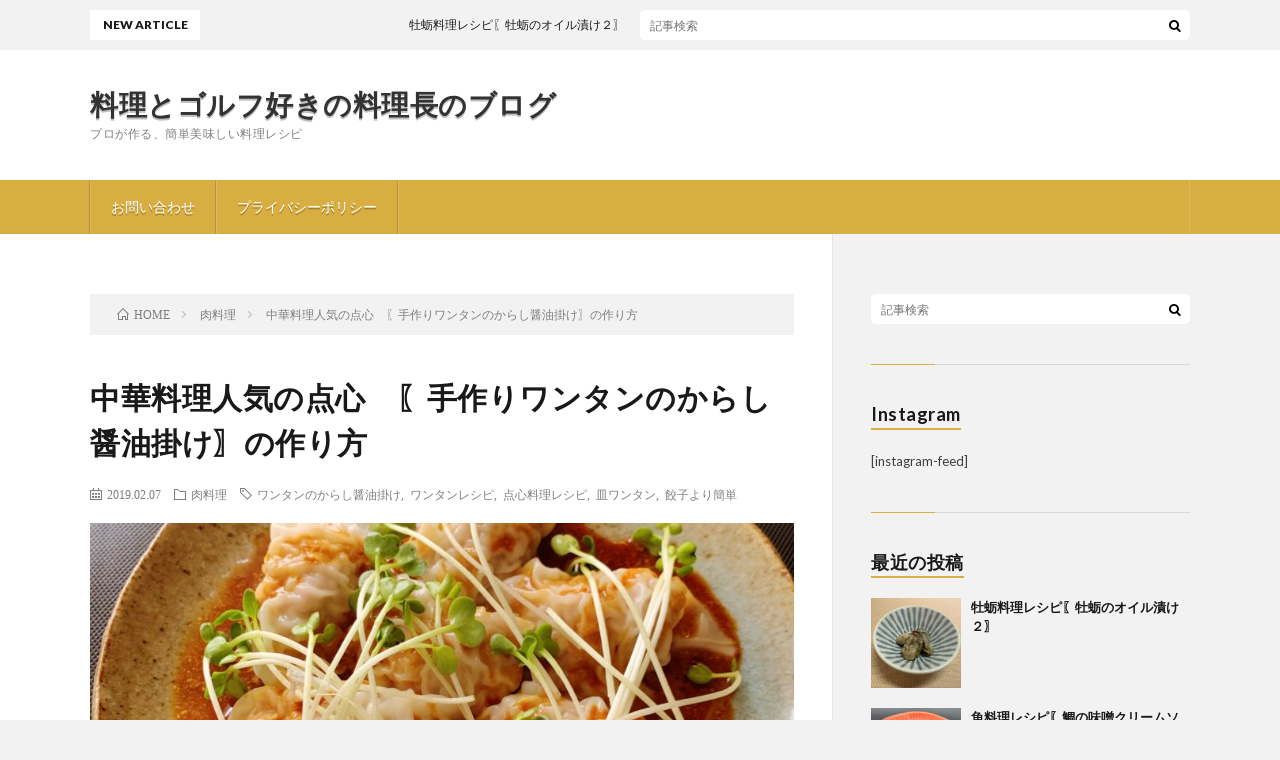

--- FILE ---
content_type: text/html; charset=UTF-8
request_url: https://wasyoku014.com/post-1251/
body_size: 10916
content:
<!DOCTYPE html>
<html lang="ja" prefix="og: http://ogp.me/ns#">
<head prefix="og: http://ogp.me/ns# fb: http://ogp.me/ns/fb# article: http://ogp.me/ns/article#">
<meta charset="UTF-8">
<title>人気の簡単中華惣菜　手作りワンタンのからし醤油掛けレシピ│料理とゴルフ好きの料理長のブログ</title>
<meta name='robots' content='max-image-preview:large' />
<link rel='stylesheet' id='wp-block-library-css' href='https://wasyoku014.com/wp-includes/css/dist/block-library/style.min.css?ver=6.5.7' type='text/css' media='all' />
<style id='classic-theme-styles-inline-css' type='text/css'>
/*! This file is auto-generated */
.wp-block-button__link{color:#fff;background-color:#32373c;border-radius:9999px;box-shadow:none;text-decoration:none;padding:calc(.667em + 2px) calc(1.333em + 2px);font-size:1.125em}.wp-block-file__button{background:#32373c;color:#fff;text-decoration:none}
</style>
<style id='global-styles-inline-css' type='text/css'>
body{--wp--preset--color--black: #000000;--wp--preset--color--cyan-bluish-gray: #abb8c3;--wp--preset--color--white: #ffffff;--wp--preset--color--pale-pink: #f78da7;--wp--preset--color--vivid-red: #cf2e2e;--wp--preset--color--luminous-vivid-orange: #ff6900;--wp--preset--color--luminous-vivid-amber: #fcb900;--wp--preset--color--light-green-cyan: #7bdcb5;--wp--preset--color--vivid-green-cyan: #00d084;--wp--preset--color--pale-cyan-blue: #8ed1fc;--wp--preset--color--vivid-cyan-blue: #0693e3;--wp--preset--color--vivid-purple: #9b51e0;--wp--preset--gradient--vivid-cyan-blue-to-vivid-purple: linear-gradient(135deg,rgba(6,147,227,1) 0%,rgb(155,81,224) 100%);--wp--preset--gradient--light-green-cyan-to-vivid-green-cyan: linear-gradient(135deg,rgb(122,220,180) 0%,rgb(0,208,130) 100%);--wp--preset--gradient--luminous-vivid-amber-to-luminous-vivid-orange: linear-gradient(135deg,rgba(252,185,0,1) 0%,rgba(255,105,0,1) 100%);--wp--preset--gradient--luminous-vivid-orange-to-vivid-red: linear-gradient(135deg,rgba(255,105,0,1) 0%,rgb(207,46,46) 100%);--wp--preset--gradient--very-light-gray-to-cyan-bluish-gray: linear-gradient(135deg,rgb(238,238,238) 0%,rgb(169,184,195) 100%);--wp--preset--gradient--cool-to-warm-spectrum: linear-gradient(135deg,rgb(74,234,220) 0%,rgb(151,120,209) 20%,rgb(207,42,186) 40%,rgb(238,44,130) 60%,rgb(251,105,98) 80%,rgb(254,248,76) 100%);--wp--preset--gradient--blush-light-purple: linear-gradient(135deg,rgb(255,206,236) 0%,rgb(152,150,240) 100%);--wp--preset--gradient--blush-bordeaux: linear-gradient(135deg,rgb(254,205,165) 0%,rgb(254,45,45) 50%,rgb(107,0,62) 100%);--wp--preset--gradient--luminous-dusk: linear-gradient(135deg,rgb(255,203,112) 0%,rgb(199,81,192) 50%,rgb(65,88,208) 100%);--wp--preset--gradient--pale-ocean: linear-gradient(135deg,rgb(255,245,203) 0%,rgb(182,227,212) 50%,rgb(51,167,181) 100%);--wp--preset--gradient--electric-grass: linear-gradient(135deg,rgb(202,248,128) 0%,rgb(113,206,126) 100%);--wp--preset--gradient--midnight: linear-gradient(135deg,rgb(2,3,129) 0%,rgb(40,116,252) 100%);--wp--preset--font-size--small: 13px;--wp--preset--font-size--medium: 20px;--wp--preset--font-size--large: 36px;--wp--preset--font-size--x-large: 42px;--wp--preset--spacing--20: 0.44rem;--wp--preset--spacing--30: 0.67rem;--wp--preset--spacing--40: 1rem;--wp--preset--spacing--50: 1.5rem;--wp--preset--spacing--60: 2.25rem;--wp--preset--spacing--70: 3.38rem;--wp--preset--spacing--80: 5.06rem;--wp--preset--shadow--natural: 6px 6px 9px rgba(0, 0, 0, 0.2);--wp--preset--shadow--deep: 12px 12px 50px rgba(0, 0, 0, 0.4);--wp--preset--shadow--sharp: 6px 6px 0px rgba(0, 0, 0, 0.2);--wp--preset--shadow--outlined: 6px 6px 0px -3px rgba(255, 255, 255, 1), 6px 6px rgba(0, 0, 0, 1);--wp--preset--shadow--crisp: 6px 6px 0px rgba(0, 0, 0, 1);}:where(.is-layout-flex){gap: 0.5em;}:where(.is-layout-grid){gap: 0.5em;}body .is-layout-flex{display: flex;}body .is-layout-flex{flex-wrap: wrap;align-items: center;}body .is-layout-flex > *{margin: 0;}body .is-layout-grid{display: grid;}body .is-layout-grid > *{margin: 0;}:where(.wp-block-columns.is-layout-flex){gap: 2em;}:where(.wp-block-columns.is-layout-grid){gap: 2em;}:where(.wp-block-post-template.is-layout-flex){gap: 1.25em;}:where(.wp-block-post-template.is-layout-grid){gap: 1.25em;}.has-black-color{color: var(--wp--preset--color--black) !important;}.has-cyan-bluish-gray-color{color: var(--wp--preset--color--cyan-bluish-gray) !important;}.has-white-color{color: var(--wp--preset--color--white) !important;}.has-pale-pink-color{color: var(--wp--preset--color--pale-pink) !important;}.has-vivid-red-color{color: var(--wp--preset--color--vivid-red) !important;}.has-luminous-vivid-orange-color{color: var(--wp--preset--color--luminous-vivid-orange) !important;}.has-luminous-vivid-amber-color{color: var(--wp--preset--color--luminous-vivid-amber) !important;}.has-light-green-cyan-color{color: var(--wp--preset--color--light-green-cyan) !important;}.has-vivid-green-cyan-color{color: var(--wp--preset--color--vivid-green-cyan) !important;}.has-pale-cyan-blue-color{color: var(--wp--preset--color--pale-cyan-blue) !important;}.has-vivid-cyan-blue-color{color: var(--wp--preset--color--vivid-cyan-blue) !important;}.has-vivid-purple-color{color: var(--wp--preset--color--vivid-purple) !important;}.has-black-background-color{background-color: var(--wp--preset--color--black) !important;}.has-cyan-bluish-gray-background-color{background-color: var(--wp--preset--color--cyan-bluish-gray) !important;}.has-white-background-color{background-color: var(--wp--preset--color--white) !important;}.has-pale-pink-background-color{background-color: var(--wp--preset--color--pale-pink) !important;}.has-vivid-red-background-color{background-color: var(--wp--preset--color--vivid-red) !important;}.has-luminous-vivid-orange-background-color{background-color: var(--wp--preset--color--luminous-vivid-orange) !important;}.has-luminous-vivid-amber-background-color{background-color: var(--wp--preset--color--luminous-vivid-amber) !important;}.has-light-green-cyan-background-color{background-color: var(--wp--preset--color--light-green-cyan) !important;}.has-vivid-green-cyan-background-color{background-color: var(--wp--preset--color--vivid-green-cyan) !important;}.has-pale-cyan-blue-background-color{background-color: var(--wp--preset--color--pale-cyan-blue) !important;}.has-vivid-cyan-blue-background-color{background-color: var(--wp--preset--color--vivid-cyan-blue) !important;}.has-vivid-purple-background-color{background-color: var(--wp--preset--color--vivid-purple) !important;}.has-black-border-color{border-color: var(--wp--preset--color--black) !important;}.has-cyan-bluish-gray-border-color{border-color: var(--wp--preset--color--cyan-bluish-gray) !important;}.has-white-border-color{border-color: var(--wp--preset--color--white) !important;}.has-pale-pink-border-color{border-color: var(--wp--preset--color--pale-pink) !important;}.has-vivid-red-border-color{border-color: var(--wp--preset--color--vivid-red) !important;}.has-luminous-vivid-orange-border-color{border-color: var(--wp--preset--color--luminous-vivid-orange) !important;}.has-luminous-vivid-amber-border-color{border-color: var(--wp--preset--color--luminous-vivid-amber) !important;}.has-light-green-cyan-border-color{border-color: var(--wp--preset--color--light-green-cyan) !important;}.has-vivid-green-cyan-border-color{border-color: var(--wp--preset--color--vivid-green-cyan) !important;}.has-pale-cyan-blue-border-color{border-color: var(--wp--preset--color--pale-cyan-blue) !important;}.has-vivid-cyan-blue-border-color{border-color: var(--wp--preset--color--vivid-cyan-blue) !important;}.has-vivid-purple-border-color{border-color: var(--wp--preset--color--vivid-purple) !important;}.has-vivid-cyan-blue-to-vivid-purple-gradient-background{background: var(--wp--preset--gradient--vivid-cyan-blue-to-vivid-purple) !important;}.has-light-green-cyan-to-vivid-green-cyan-gradient-background{background: var(--wp--preset--gradient--light-green-cyan-to-vivid-green-cyan) !important;}.has-luminous-vivid-amber-to-luminous-vivid-orange-gradient-background{background: var(--wp--preset--gradient--luminous-vivid-amber-to-luminous-vivid-orange) !important;}.has-luminous-vivid-orange-to-vivid-red-gradient-background{background: var(--wp--preset--gradient--luminous-vivid-orange-to-vivid-red) !important;}.has-very-light-gray-to-cyan-bluish-gray-gradient-background{background: var(--wp--preset--gradient--very-light-gray-to-cyan-bluish-gray) !important;}.has-cool-to-warm-spectrum-gradient-background{background: var(--wp--preset--gradient--cool-to-warm-spectrum) !important;}.has-blush-light-purple-gradient-background{background: var(--wp--preset--gradient--blush-light-purple) !important;}.has-blush-bordeaux-gradient-background{background: var(--wp--preset--gradient--blush-bordeaux) !important;}.has-luminous-dusk-gradient-background{background: var(--wp--preset--gradient--luminous-dusk) !important;}.has-pale-ocean-gradient-background{background: var(--wp--preset--gradient--pale-ocean) !important;}.has-electric-grass-gradient-background{background: var(--wp--preset--gradient--electric-grass) !important;}.has-midnight-gradient-background{background: var(--wp--preset--gradient--midnight) !important;}.has-small-font-size{font-size: var(--wp--preset--font-size--small) !important;}.has-medium-font-size{font-size: var(--wp--preset--font-size--medium) !important;}.has-large-font-size{font-size: var(--wp--preset--font-size--large) !important;}.has-x-large-font-size{font-size: var(--wp--preset--font-size--x-large) !important;}
.wp-block-navigation a:where(:not(.wp-element-button)){color: inherit;}
:where(.wp-block-post-template.is-layout-flex){gap: 1.25em;}:where(.wp-block-post-template.is-layout-grid){gap: 1.25em;}
:where(.wp-block-columns.is-layout-flex){gap: 2em;}:where(.wp-block-columns.is-layout-grid){gap: 2em;}
.wp-block-pullquote{font-size: 1.5em;line-height: 1.6;}
</style>
<link rel="https://api.w.org/" href="https://wasyoku014.com/wp-json/" /><link rel="alternate" type="application/json" href="https://wasyoku014.com/wp-json/wp/v2/posts/1251" /><link rel="canonical" href="https://wasyoku014.com/post-1251/" />
<link rel="alternate" type="application/json+oembed" href="https://wasyoku014.com/wp-json/oembed/1.0/embed?url=https%3A%2F%2Fwasyoku014.com%2Fpost-1251%2F" />
<link rel="alternate" type="text/xml+oembed" href="https://wasyoku014.com/wp-json/oembed/1.0/embed?url=https%3A%2F%2Fwasyoku014.com%2Fpost-1251%2F&#038;format=xml" />
<link rel="stylesheet" href="https://wasyoku014.com/wp-content/themes/lionblog/style.css">
<link rel="stylesheet" href="https://wasyoku014.com/wp-content/themes/lionblog/css/content.css">
<link rel="stylesheet" href="https://wasyoku014.com/wp-content/themes/lionblog-child/style.css">
<link rel="stylesheet" href="https://wasyoku014.com/wp-content/themes/lionblog/css/icon.css">
<link rel="stylesheet" href="https://fonts.googleapis.com/css?family=Lato:400,700,900">
<meta http-equiv="X-UA-Compatible" content="IE=edge">
<meta name="viewport" content="width=device-width, initial-scale=1, shrink-to-fit=no">
<link rel="dns-prefetch" href="//www.google.com">
<link rel="dns-prefetch" href="//www.google-analytics.com">
<link rel="dns-prefetch" href="//fonts.googleapis.com">
<link rel="dns-prefetch" href="//fonts.gstatic.com">
<link rel="dns-prefetch" href="//pagead2.googlesyndication.com">
<link rel="dns-prefetch" href="//googleads.g.doubleclick.net">
<link rel="dns-prefetch" href="//www.gstatic.com">
<style>
/*User Custom Color SP*/
.t-color .globalNavi__switch{background-color:#d8ae43;}

/*User Custom Color SP/PC*/
.t-color .dateList__item a:hover,
.t-color .footerNavi__list li a:hover,
.t-color .copyright__link:hover,
.t-color .heading.heading-first:first-letter,
.t-color .heading a:hover,
.t-color .btn__link,
.t-color .widget .tag-cloud-link,
.t-color .comment-respond .submit,
.t-color .comments__list .comment-reply-link,
.t-color .widget a:hover,
.t-color .widget ul li .rsswidget,
.t-color .content a,
.t-color .related__title,
.t-color .ctaPost__btn:hover,
.t-color .prevNext__title{color:#d8ae43;}
.t-color .globalNavi__list,
.t-color .eyecatch__cat a,
.t-color .pagetop,
.t-color .archiveTitle::before,
.t-color .heading.heading-secondary::before,
.t-color .btn__link:hover,
.t-color .widget .tag-cloud-link:hover,
.t-color .comment-respond .submit:hover,
.t-color .comments__list .comment-reply-link:hover,
.t-color .widget::before,
.t-color .widget .calendar_wrap tbody a:hover,
.t-color .comments__list .comment-meta,
.t-color .ctaPost__btn,
.t-color .prevNext__pop{background-color:#d8ae43;}
.t-color .archiveList,
.t-color .heading.heading-widget,
.t-color .btn__link,
.t-color .widget .tag-cloud-link,
.t-color .comment-respond .submit,
.t-color .comments__list .comment-reply-link,
.t-color .content a:hover,
.t-color .ctaPost__btn,
.t-color.t-light .l-hMain::before{border-color:#d8ae43;}
.content h2{color:#d12b2b;}
.content h2:first-letter{
	font-size:3.2rem;
	padding-bottom:5px;
	border-bottom:3px solid;
	color:#dd3333;
}
.content h3{
	padding:20px;
	color:#191919;
	border: 1px solid #E5E5E5;
	border-left: 5px solid #63acb7;
}
</style>
<meta name="description" content="人気の中華惣菜　自家製ワンタンを作り、からし醤油を掛けた料理レシピのご紹介です。簡単でしかも美味しいので、ぜひお試し下さい。お酒のお供に、ご飯の副菜にいかがですか！">
<meta property="og:site_name" content="料理とゴルフ好きの料理長のブログ" />
<meta property="og:type" content="article" />
<meta property="og:title" content="中華料理人気の点心　〖手作りワンタンのからし醤油掛け〗の作り方" />
<meta property="og:description" content="人気の中華惣菜　自家製ワンタンを作り、からし醤油を掛けた料理レシピのご紹介です。簡単でしかも美味しいので、ぜひお試し下さい。お酒のお供に、ご飯の副菜にいかがですか！" />
<meta property="og:url" content="https://wasyoku014.com/post-1251/" />
<meta property="og:image" content="https://wasyoku014.com/wp-content/uploads/2019/02/074-890x500.jpg" />
<meta name="twitter:card" content="summary" />


<script async src="//pagead2.googlesyndication.com/pagead/js/adsbygoogle.js"></script>
<script>
  (adsbygoogle = window.adsbygoogle || []).push({
    google_ad_client: "ca-pub-9393818613542655",
    enable_page_level_ads: true
  });
</script>
</head>
<body class="t-light t-color">

    
  <!--l-header-->
  <header class="l-header">
    
    <!--l-hMain-->
    <div class="l-hMain">
      <div class="container">
      
        <div class="siteTitle siteTitle-noneAd">
	              <p class="siteTitle__big u-txtShdw"><a class="siteTitle__link" href="https://wasyoku014.com">料理とゴルフ好きの料理長のブログ</a></p>          <p class="siteTitle__small">プロが作る、簡単美味しい料理レシピ</p>	            </div>
      

	          
      
        <nav class="globalNavi">
        <input class="globalNavi__toggle" id="globalNavi__toggle" type="checkbox" value="none">
        <label class="globalNavi__switch" for="globalNavi__toggle"></label>
	    	      <ul class="globalNavi__list u-txtShdw">
		    <li class="page_item page-item-31"><a href="https://wasyoku014.com/page-31/">お問い合わせ</a></li>
<li class="page_item page-item-346"><a href="https://wasyoku014.com/page-346/">プライバシーポリシー</a></li>

          </ul>
	            </nav>
       
      </div>
    </div>
    <!-- /l-hMain -->
    
    
    <!-- l-hExtra -->
		    <div class="l-hExtra">
      <div class="container">
        
        <div class="marquee">
          <div class="marquee__title">NEW ARTICLE</div>
          <div class="marquee__item">
		  		              <a class="marquee__link" href="https://wasyoku014.com/post-12239/">牡蛎料理レシピ〖牡蛎のオイル漬け２〗</a>
		  		            </div>
        </div>

        <div class="socialSearch">
                        <div class="searchBox">
        <form class="searchBox__form" method="get" target="_top" action="https://wasyoku014.com/" >
          <input class="searchBox__input" type="text" maxlength="50" name="s" placeholder="記事検索"><button class="searchBox__submit icon-search" type="submit" value="search"> </button>
        </form>
      </div>                
	                    </div>
     
      </div>
    </div>
        <!-- /l-hExtra -->
    
  </header>
  <!--/l-header-->
  
   
  <!-- l-wrapper -->
  <div class="l-wrapper">
	
    <!-- l-main -->
    <main class="l-main">
	
	  <div class="breadcrumb" ><div class="container" ><ul class="breadcrumb__list"><li class="breadcrumb__item" itemscope itemtype="http://data-vocabulary.org/Breadcrumb"><a href="https://wasyoku014.com/" itemprop="url"><span class="icon-home" itemprop="title">HOME</span></a></li><li class="breadcrumb__item" itemscope itemtype="http://data-vocabulary.org/Breadcrumb"><a href="https://wasyoku014.com/category/meat/" itemprop="url"><span itemprop="title">肉料理</span></a></li><li class="breadcrumb__item">中華料理人気の点心　〖手作りワンタンのからし醤油掛け〗の作り方</li></ul></div></div>      
      <article>
      <!-- heading-dateList -->
      <h1 class="heading heading-primary">中華料理人気の点心　〖手作りワンタンのからし醤油掛け〗の作り方</h1>
      
      <ul class="dateList dateList-single">
        <li class="dateList__item icon-calendar">2019.02.07</li>        <li class="dateList__item icon-folder"><a href="https://wasyoku014.com/category/meat/" rel="category tag">肉料理</a></li>
        <li class="dateList__item icon-tag"><a href="https://wasyoku014.com/tag/%e3%83%af%e3%83%b3%e3%82%bf%e3%83%b3%e3%81%ae%e3%81%8b%e3%82%89%e3%81%97%e9%86%a4%e6%b2%b9%e6%8e%9b%e3%81%91/" rel="tag">ワンタンのからし醤油掛け</a>, <a href="https://wasyoku014.com/tag/%e3%83%af%e3%83%b3%e3%82%bf%e3%83%b3%e3%83%ac%e3%82%b7%e3%83%94/" rel="tag">ワンタンレシピ</a>, <a href="https://wasyoku014.com/tag/%e7%82%b9%e5%bf%83%e6%96%99%e7%90%86%e3%83%ac%e3%82%b7%e3%83%94/" rel="tag">点心料理レシピ</a>, <a href="https://wasyoku014.com/tag/%e7%9a%bf%e3%83%af%e3%83%b3%e3%82%bf%e3%83%b3/" rel="tag">皿ワンタン</a>, <a href="https://wasyoku014.com/tag/%e9%a4%83%e5%ad%90%e3%82%88%e3%82%8a%e7%b0%a1%e5%8d%98/" rel="tag">餃子より簡単</a></li>      </ul>
      <!-- /heading-dateList -->


      
	        <!-- アイキャッチ -->
      <div class="eyecatch eyecatch-single">

        		  <img src="https://wasyoku014.com/wp-content/uploads/2019/02/074-890x500.jpg" alt="中華料理人気の点心　〖手作りワンタンのからし醤油掛け〗の作り方" width="890" height="500" >
		  		        
      </div>
      <!-- /アイキャッチ -->
	        
	  

      
      
	        <!-- 記事上シェアボタン -->
        	  <!-- /記事上シェアボタン -->
	  
	        
            
      
	        <section class="content">
	    
		<div class="outline">
		  <span class="outline__title">目次</span>
		  <input class="outline__toggle" id="outline__toggle" type="checkbox" checked>
		  <label class="outline__switch" for="outline__toggle"></label>
		  <ul class="outline__list outline__list-2"><li class="outline__item"><a class="outline__link" href="#outline__1"><span class="outline__number">1.</span> ワンタンのからし醤油掛けの作り方をご紹介します。</a><ul class="outline__list outline__list-3"><li class="outline__item"><a class="outline__link" href="#outline__1_1"><span class="outline__number">1.1.</span> 【材料】</a></li><li class="outline__item"><a class="outline__link" href="#outline__1_2"><span class="outline__number">1.2.</span> 【作り方】</a></li></ul></li></ul>
		</div><h2 id="outline__1">ワンタンのからし醤油掛けの作り方をご紹介します。</h2>
<p>中華のお惣菜には人気NO1の麻婆豆腐はじめ、蟹玉や回鍋肉など美味しいものがあります。<br />
ここではワンタンを使った料理をご紹介します。</p>
<p>ワンタンの皮で、味付けしたひき肉をたっぷり包み、<br />
からし醤油で味付けし、ごま油で風味付けしました。</p>
<p>ワンタンスープにしても、ワンタン麺でも幅広く使えるので、冷凍保管しとけば、便利ですよ～(^^)/<br />
お酒のお供に、また副菜にぜひお試し下さい(^_-)-☆</p>
<p>美味しく作る<span style="color: #ff0000;">point</span>は、豚ひき肉は脂の多い物を選ぶ事です。<br />
また、柔らかめのワンタンがお好みの方はお酒と片栗粉の分量を増やして下さい、</p>
<h3 id="outline__1_1">【材料】</h3>
<ul>
<li>ワンタンの皮　７枚</li>
<li><span style="color: #ff0000;"><span style="color: #000000;">豚ひき肉　７０ｇ　<span style="color: #ff0000;">※</span></span>なるべく脂が多いもの　　　</span></li>
<li>長ねぎ　１２ｇ<span style="color: #ff0000;">　※みじん切り</span></li>
<li>生姜　１０ｇ　<span style="color: #ff0000;">※おろし生姜</span></li>
<li>酒　１２ｇ</li>
<li>ブラックペッパー　0.2g</li>
<li>片栗粉　２ｇ</li>
<li>濃口醤油　１５ｇ</li>
<li>和からし　５ｇ</li>
<li>ごま油　５ｇ</li>
<li>貝割れ　１０ｇ</li>
</ul>
<p><span style="font-size: 14pt;"><strong><span style="color: #ff0000;">↓↓↓3種食べ比べワンタンセット　150個入り↓↓↓</span></strong></span></p>
<table border="0" cellspacing="0" cellpadding="0">
<tbody>
<tr>
<td>
<div style="border: 1px solid #95a5a6; border-radius: .75rem; background-color: #ffffff; margin: 0px; padding: 5px; text-align: center; overflow: hidden;">
<table>
<tbody>
<tr>
<td style="width: 128px;"><a style="word-wrap: break-word;" href="https://hb.afl.rakuten.co.jp/ichiba/1f3c4516.6239d7bc.1f3c4517.477bffcc/?pc=https%3A%2F%2Fitem.rakuten.co.jp%2Fsupesyaru%2Fd10236-d10109-d10235%2F&amp;link_type=picttext&amp;ut=[base64]%3D%3D" target="_blank" rel="nofollow sponsored noopener"><img decoding="async" style="margin: 2px;" title="" src="https://hbb.afl.rakuten.co.jp/hgb/1f3c4516.6239d7bc.1f3c4517.477bffcc/?me_id=1285208&amp;item_id=10006543&amp;pc=https%3A%2F%2Fthumbnail.image.rakuten.co.jp%2F%400_mall%2Fsupesyaru%2Fcabinet%2F03205179%2F03804154%2Fimgrc0070789311.jpg%3F_ex%3D128x128&amp;s=128x128&amp;t=picttext" alt="" border="0" /></a></td>
<td style="vertical-align: top;">
<p style="font-size: 12px; line-height: 1.4em; text-align: left; margin: 0px; padding: 2px 6px; word-wrap: break-word;"><a style="word-wrap: break-word;" href="https://hb.afl.rakuten.co.jp/ichiba/1f3c4516.6239d7bc.1f3c4517.477bffcc/?pc=https%3A%2F%2Fitem.rakuten.co.jp%2Fsupesyaru%2Fd10236-d10109-d10235%2F&amp;link_type=picttext&amp;ut=[base64]%3D%3D" target="_blank" rel="nofollow sponsored noopener">大雲呑3味セット エビワンタンと豚肉ワンタンとなずなワンタン 約50個入×3袋 中華点心 備蓄食 冷凍食品 合計3kg 皮がプリプリで具もしっかり入てる</a></p>
</td>
</tr>
</tbody>
</table>
</div>
</td>
</tr>
</tbody>
</table>
<h3 id="outline__1_2">【作り方】</h3>
<ol>
<li>豚ひき肉、長ねぎ、おろし生姜、酒、ブラックペッパーをボールに入れ<span style="color: #ff0000;">粘りがでるまで</span>揉み、片栗粉を加え更に混ぜます。<span style="color: #ff0000;"><br />
<img fetchpriority="high" decoding="async" class="alignnone size-medium wp-image-1241" src="https://wasyoku014.com/wp-content/uploads/2019/02/059-300x300.jpg" alt="" width="300" height="300" /></span></li>
<li>和からしを醤油、ごま油でよく溶きます。</li>
<li>ワンタンの皮に１のあんをのせ、綺麗に包みます。　<span style="color: #ff0000;">※ワンタンの皮の端っこに水を塗るとピッタリくっつきますよ</span><br />
<img decoding="async" class="alignnone size-medium wp-image-1242" src="https://wasyoku014.com/wp-content/uploads/2019/02/060-300x300.jpg" alt="" width="300" height="300" /><img decoding="async" class="alignnone size-medium wp-image-1243" src="https://wasyoku014.com/wp-content/uploads/2019/02/061-300x300.jpg" alt="" width="300" height="300" /></li>
<li>お湯を沸かし、３のワンタンを約３分ボイルし肉に火を通します。</li>
<li>４のワンタンをザルに上げ、お湯を切りお皿に盛ります。<br />
<img loading="lazy" decoding="async" class="alignnone size-medium wp-image-1245" src="https://wasyoku014.com/wp-content/uploads/2019/02/065-300x300.jpg" alt="" width="300" height="300" /></li>
<li>２のからし醤油を全体に掛けます。<br />
<img loading="lazy" decoding="async" class="alignnone size-medium wp-image-1246" src="https://wasyoku014.com/wp-content/uploads/2019/02/067-300x300.jpg" alt="" width="300" height="300" /></li>
<li>全体に貝割れを散らし、出来上がりです。</li>
</ol>
<p><span style="color: #ff0000;">お酒のあてに最高ですよ♬</span></p>
      </section>
	  
      
	        <!-- 記事下シェアボタン -->
        	  <!-- /記事下シェアボタン -->
	        
      
      

	        <!-- 前次記事エリア -->
	  <ul class="prevNext">
        	      <li class="prevNext__item prevNext__item-prev">
            <div class="prevNext__pop">前の記事</div>
	        <a class="prevNext__imgLink" href="https://wasyoku014.com/post-1248/" title="炊き込みご飯　〖ひじきと枝豆のご飯〗のレシピ">
					      <img src="https://wasyoku014.com/wp-content/uploads/2019/02/024-150x150.jpg" alt="炊き込みご飯　〖ひじきと枝豆のご飯〗のレシピ" width="150" height="150" >
			  		    	        </a>
	        <h3 class="prevNext__title">
	          <a href="https://wasyoku014.com/post-1248/">炊き込みご飯　〖ひじきと枝豆のご飯〗のレシピ</a>
              <span class="icon-calendar">2019.02.04</span>	        </h3>
	      </li>
                	      <li class="prevNext__item prevNext__item-next">
            <div class="prevNext__pop">次の記事</div>
	        <a class="prevNext__imgLink" href="https://wasyoku014.com/post-1256/" title="コリコリ食感のヤゲン軟骨　【鶏軟骨のにんにく炒め】の作り方">
					      <img src="https://wasyoku014.com/wp-content/uploads/2019/02/IMG_7224-150x150.jpg" alt="コリコリ食感のヤゲン軟骨　【鶏軟骨のにんにく炒め】の作り方" width="150" height="150" >
			  		    	        </a>
	        <h3 class="prevNext__title">
	          <a href="https://wasyoku014.com/post-1256/">コリコリ食感のヤゲン軟骨　【鶏軟骨のにんにく炒め】の作り方</a>
	          <span class="icon-calendar">2019.02.10</span>	        </h3>
	      </li>
        	  </ul>
      <!-- /前次記事エリア -->
	        
      
	        
            
      

      	        

	  
	  	  


	  
	  	  


	  
	        <!-- コメント -->
                    <aside class="comments">
        		
				
			<div id="respond" class="comment-respond">
		<h2 class="heading heading-secondary">コメントを書く <small><a rel="nofollow" id="cancel-comment-reply-link" href="/post-1251/#respond" style="display:none;">コメントをキャンセル</a></small></h2><form action="https://wasyoku014.com/wp-comments-post.php" method="post" id="commentform" class="comment-form"><p class="comment-notes"><span id="email-notes">メールアドレスが公開されることはありません。</span> <span class="required-field-message"><span class="required">※</span> が付いている欄は必須項目です</span></p><p class="comment-form-comment"><label for="comment">コメント</label><textarea id="comment" name="comment" cols="45" rows="8" maxlength="65525" required="required"></textarea></p><p class="comment-form-author"><label for="author">名前 <span class="required">※</span></label> <input id="author" name="author" type="text" value="" size="30" maxlength="245" autocomplete="name" required="required" /></p>
<p class="comment-form-email"><label for="email">メール <span class="required">※</span></label> <input id="email" name="email" type="text" value="" size="30" maxlength="100" aria-describedby="email-notes" autocomplete="email" required="required" /></p>
<p class="comment-form-url"><label for="url">サイト</label> <input id="url" name="url" type="text" value="" size="30" maxlength="200" autocomplete="url" /></p>
<p class="form-submit"><input name="submit" type="submit" id="submit" class="submit" value="コメントを送信" /> <input type='hidden' name='comment_post_ID' value='1251' id='comment_post_ID' />
<input type='hidden' name='comment_parent' id='comment_parent' value='0' />
</p></form>	</div><!-- #respond -->
	      </aside>
            <!-- /コメント -->
	  	  

	  
	        <!-- PVカウンター -->
        	  <!-- /PVカウンター -->
	        </article>
      
      
    </main>
    <!-- /l-main -->

    
	    <!-- l-sidebar -->
          <div class="l-sidebar">
	  
	          <aside class="widget">      <div class="searchBox">
        <form class="searchBox__form" method="get" target="_top" action="https://wasyoku014.com/" >
          <input class="searchBox__input" type="text" maxlength="50" name="s" placeholder="記事検索"><button class="searchBox__submit icon-search" type="submit" value="search"> </button>
        </form>
      </div></aside><aside class="widget_text widget"><h2 class="heading heading-widget">Instagram</h2><div class="textwidget custom-html-widget">[instagram-feed]</div></aside><aside class="widget"><h2 class="heading heading-widget">最近の投稿</h2>            <ol class="imgListWidget">
                              
              <li class="imgListWidget__item">
                                  <a class="imgListWidget__borderBox" href="https://wasyoku014.com/post-12239/" title="牡蛎料理レシピ〖牡蛎のオイル漬け２〗"><span>
                                      <img width="150" height="150" src="https://wasyoku014.com/wp-content/uploads/2025/12/IMG_9478-150x150.jpg" class="attachment-thumbnail size-thumbnail wp-post-image" alt="" decoding="async" loading="lazy" />                                    </span></a>
                                <h3 class="imgListWidget__title">
                  <a href="https://wasyoku014.com/post-12239/">牡蛎料理レシピ〖牡蛎のオイル漬け２〗</a>
                                  </h3>
              </li>
                              
              <li class="imgListWidget__item">
                                  <a class="imgListWidget__borderBox" href="https://wasyoku014.com/__trashed-2__trashed/" title="魚料理レシピ〖鯛の味噌クリームソース〗"><span>
                                      <img width="150" height="150" src="https://wasyoku014.com/wp-content/uploads/2025/10/IMG_9349-150x150.jpg" class="attachment-thumbnail size-thumbnail wp-post-image" alt="" decoding="async" loading="lazy" />                                    </span></a>
                                <h3 class="imgListWidget__title">
                  <a href="https://wasyoku014.com/__trashed-2__trashed/">魚料理レシピ〖鯛の味噌クリームソース〗</a>
                                  </h3>
              </li>
                              
              <li class="imgListWidget__item">
                                  <a class="imgListWidget__borderBox" href="https://wasyoku014.com/post-12197/" title="野菜料理レシピ〖極太アスパラのマヨ玉炒め〗"><span>
                                      <img width="150" height="150" src="https://wasyoku014.com/wp-content/uploads/2025/11/IMG_9123-コピー-2-150x150.jpg" class="attachment-thumbnail size-thumbnail wp-post-image" alt="" decoding="async" loading="lazy" />                                    </span></a>
                                <h3 class="imgListWidget__title">
                  <a href="https://wasyoku014.com/post-12197/">野菜料理レシピ〖極太アスパラのマヨ玉炒め〗</a>
                                  </h3>
              </li>
                              
              <li class="imgListWidget__item">
                                  <a class="imgListWidget__borderBox" href="https://wasyoku014.com/__trashed-3__trashed/" title="中華料理レシピ〖円盤ニラぎょうざ〗"><span>
                                      <img width="150" height="150" src="https://wasyoku014.com/wp-content/uploads/2025/07/IMG_8204-150x150.jpg" class="attachment-thumbnail size-thumbnail wp-post-image" alt="" decoding="async" loading="lazy" />                                    </span></a>
                                <h3 class="imgListWidget__title">
                  <a href="https://wasyoku014.com/__trashed-3__trashed/">中華料理レシピ〖円盤ニラぎょうざ〗</a>
                                  </h3>
              </li>
                              
              <li class="imgListWidget__item">
                                  <a class="imgListWidget__borderBox" href="https://wasyoku014.com/post-12138/" title="鶏肉料理レシピ〖せせりのスタミナ炒め〗"><span>
                                      <img width="150" height="150" src="https://wasyoku014.com/wp-content/uploads/2025/08/IMG_8753-150x150.jpg" class="attachment-thumbnail size-thumbnail wp-post-image" alt="" decoding="async" loading="lazy" />                                    </span></a>
                                <h3 class="imgListWidget__title">
                  <a href="https://wasyoku014.com/post-12138/">鶏肉料理レシピ〖せせりのスタミナ炒め〗</a>
                                  </h3>
              </li>
                          </ol>
            </aside><aside class="widget"><h2 class="heading heading-widget">カテゴリー</h2>
			<ul>
					<li class="cat-item cat-item-2231"><a href="https://wasyoku014.com/category/%e3%81%8a%e3%81%8b%e3%81%9a%e3%83%ac%e3%82%b7%e3%83%94/">おかずレシピ</a>
</li>
	<li class="cat-item cat-item-2290"><a href="https://wasyoku014.com/category/%e3%81%8d%e3%81%ae%e3%81%93%e6%96%99%e7%90%86/">きのこ料理</a>
</li>
	<li class="cat-item cat-item-2372"><a href="https://wasyoku014.com/category/%e3%81%8f%e3%81%98%e3%82%89%e6%96%99%e7%90%86/">くじら料理</a>
</li>
	<li class="cat-item cat-item-2379"><a href="https://wasyoku014.com/category/%e3%81%94%e3%81%bc%e3%81%86%e6%96%99%e7%90%86/">ごぼう料理</a>
</li>
	<li class="cat-item cat-item-2393"><a href="https://wasyoku014.com/category/%e3%81%b2%e3%81%8d%e8%82%89%e6%96%99%e7%90%86/">ひき肉料理</a>
</li>
	<li class="cat-item cat-item-2495"><a href="https://wasyoku014.com/category/%e3%81%be%e3%81%90%e3%82%8d%e6%96%99%e7%90%86/">まぐろ料理</a>
</li>
	<li class="cat-item cat-item-2309"><a href="https://wasyoku014.com/category/%e3%82%a2%e3%82%b9%e3%83%91%e3%83%a9%e6%96%99%e7%90%86/">アスパラ料理</a>
</li>
	<li class="cat-item cat-item-2352"><a href="https://wasyoku014.com/category/%e3%82%ad%e3%83%a3%e3%83%99%e3%83%84%e6%96%99%e7%90%86/">キャベツ料理</a>
</li>
	<li class="cat-item cat-item-2376"><a href="https://wasyoku014.com/category/%e3%82%b0%e3%83%a9%e3%82%bf%e3%83%b3%e3%83%ac%e3%82%b7%e3%83%94/">グラタンレシピ</a>
</li>
	<li class="cat-item cat-item-32"><a href="https://wasyoku014.com/category/golf/">ゴルフ場情報</a>
</li>
	<li class="cat-item cat-item-2534"><a href="https://wasyoku014.com/category/%e3%82%b5%e3%83%a9%e3%83%80%e3%83%ac%e3%82%b7%e3%83%94/">サラダレシピ</a>
</li>
	<li class="cat-item cat-item-2341"><a href="https://wasyoku014.com/category/%e3%82%b5%e3%83%bc%e3%83%a2%e3%83%b3%e6%96%99%e7%90%86/">サーモン料理</a>
</li>
	<li class="cat-item cat-item-2108"><a href="https://wasyoku014.com/category/%e3%82%b9%e3%82%a3%e3%83%bc%e3%83%84%e3%83%ac%e3%82%b7%e3%83%94/">スィーツレシピ</a>
</li>
	<li class="cat-item cat-item-2305"><a href="https://wasyoku014.com/category/%e3%82%b9%e3%83%91%e3%82%b2%e3%83%83%e3%83%86%e3%82%a3%e3%83%ac%e3%82%b7%e3%83%94/">スパゲッティレシピ</a>
</li>
	<li class="cat-item cat-item-2491"><a href="https://wasyoku014.com/category/%e3%82%b9%e3%83%9a%e3%82%a4%e3%83%b3%e6%96%99%e7%90%86/">スペイン料理</a>
</li>
	<li class="cat-item cat-item-1512"><a href="https://wasyoku014.com/category/%e3%82%bd%e3%83%bc%e3%82%b9%e3%83%ac%e3%82%b7%e3%83%94/">ソースレシピ</a>
</li>
	<li class="cat-item cat-item-2359"><a href="https://wasyoku014.com/category/%e3%83%81%e3%83%b3%e3%82%b2%e3%83%b3%e8%8f%9c%e6%96%99%e7%90%86/">チンゲン菜料理</a>
</li>
	<li class="cat-item cat-item-2492"><a href="https://wasyoku014.com/category/%e3%83%81%e3%83%bc%e3%82%ba%e6%96%99%e7%90%86/">チーズ料理</a>
</li>
	<li class="cat-item cat-item-1196"><a href="https://wasyoku014.com/category/%e3%83%87%e3%82%b6%e3%83%bc%e3%83%88/">デザート</a>
</li>
	<li class="cat-item cat-item-1215"><a href="https://wasyoku014.com/category/%e3%83%89%e3%83%aa%e3%83%b3%e3%82%af%e3%83%ac%e3%82%b7%e3%83%94/">ドリンクレシピ</a>
</li>
	<li class="cat-item cat-item-2382"><a href="https://wasyoku014.com/category/%e3%83%91%e3%83%b3%e6%96%99%e7%90%86/">パン料理</a>
</li>
	<li class="cat-item cat-item-2389"><a href="https://wasyoku014.com/category/%e3%83%a4%e3%83%bc%e3%82%b3%e3%83%b3%e6%96%99%e7%90%86/">ヤーコン料理</a>
</li>
	<li class="cat-item cat-item-2436"><a href="https://wasyoku014.com/category/%e3%83%a9%e3%83%a0%e6%96%99%e7%90%86/">ラム料理</a>
</li>
	<li class="cat-item cat-item-1038"><a href="https://wasyoku014.com/category/%e5%91%b3%e5%99%8c%e6%96%99%e7%90%86/">味噌料理</a>
</li>
	<li class="cat-item cat-item-2302"><a href="https://wasyoku014.com/category/%e6%98%a5%e9%87%8e%e8%8f%9c%e6%96%99%e7%90%86%e3%83%ac%e3%82%b7%e3%83%94/">春野菜料理レシピ</a>
</li>
	<li class="cat-item cat-item-1"><a href="https://wasyoku014.com/category/%e6%9c%aa%e5%88%86%e9%a1%9e/">未分類</a>
</li>
	<li class="cat-item cat-item-2297"><a href="https://wasyoku014.com/category/%e6%9e%9c%e7%89%a9%e3%82%92%e4%bd%bf%e3%81%a3%e3%81%9f%e3%83%ac%e3%82%b7%e3%83%94/">果物を使ったレシピ</a>
</li>
	<li class="cat-item cat-item-2409"><a href="https://wasyoku014.com/category/%e6%a0%97%e6%96%99%e7%90%86/">栗料理</a>
</li>
	<li class="cat-item cat-item-2301"><a href="https://wasyoku014.com/category/%e6%b5%b7%e8%80%81%e6%96%99%e7%90%86/">海老料理</a>
</li>
	<li class="cat-item cat-item-2385"><a href="https://wasyoku014.com/category/%e6%bc%ac%e7%89%a9%e3%83%ac%e3%82%b7%e3%83%94/">漬物レシピ</a>
</li>
	<li class="cat-item cat-item-2410"><a href="https://wasyoku014.com/category/%e7%89%9b%e8%82%89%e6%96%99%e7%90%86/">牛肉料理</a>
</li>
	<li class="cat-item cat-item-1130"><a href="https://wasyoku014.com/category/%e7%8e%89%e5%ad%90%e6%96%99%e7%90%86/">玉子料理</a>
</li>
	<li class="cat-item cat-item-746"><a href="https://wasyoku014.com/category/%e7%b1%b3%e6%96%99%e7%90%86/">米料理</a>
</li>
	<li class="cat-item cat-item-820"><a href="https://wasyoku014.com/category/%e7%bc%b6%e8%a9%b0%e3%82%81%e6%96%99%e7%90%86/">缶詰め料理</a>
</li>
	<li class="cat-item cat-item-33"><a href="https://wasyoku014.com/category/meat/">肉料理</a>
<ul class='children'>
	<li class="cat-item cat-item-874"><a href="https://wasyoku014.com/category/meat/%e3%82%b9%e3%83%86%e3%83%bc%e3%82%ad%e3%82%bd%e3%83%bc%e3%82%b9/">ステーキソース</a>
</li>
</ul>
</li>
	<li class="cat-item cat-item-2450"><a href="https://wasyoku014.com/category/%e8%9f%b9%e6%96%99%e7%90%86/">蟹料理</a>
</li>
	<li class="cat-item cat-item-2461"><a href="https://wasyoku014.com/category/%e8%aa%bf%e5%91%b3%e6%96%99/">調味料</a>
</li>
	<li class="cat-item cat-item-892"><a href="https://wasyoku014.com/category/%e8%b1%86%e8%85%90%e6%96%99%e7%90%86/">豆腐料理</a>
</li>
	<li class="cat-item cat-item-2487"><a href="https://wasyoku014.com/category/%e8%b1%9a%e8%82%89%e6%96%99%e7%90%86/">豚肉料理</a>
</li>
	<li class="cat-item cat-item-898"><a href="https://wasyoku014.com/category/%e9%83%b7%e5%9c%9f%e6%96%99%e7%90%86/">郷土料理</a>
</li>
	<li class="cat-item cat-item-713"><a href="https://wasyoku014.com/category/%e9%87%8e%e8%8f%9c%e6%96%99%e7%90%86/">野菜料理</a>
</li>
	<li class="cat-item cat-item-978"><a href="https://wasyoku014.com/category/%e9%8d%8b%e3%81%ae%e3%82%bf%e3%83%ac/">鍋のタレ</a>
</li>
	<li class="cat-item cat-item-1245"><a href="https://wasyoku014.com/category/%e9%8d%8b%e6%96%99%e7%90%86/">鍋料理</a>
</li>
	<li class="cat-item cat-item-2222"><a href="https://wasyoku014.com/category/%e9%9f%93%e5%9b%bd%e6%96%99%e7%90%86/">韓国料理</a>
</li>
	<li class="cat-item cat-item-2099"><a href="https://wasyoku014.com/category/%e9%a4%85%e6%96%99%e7%90%86/">餅料理</a>
</li>
	<li class="cat-item cat-item-864"><a href="https://wasyoku014.com/category/%e9%ad%9a%e4%bb%8b%e6%96%99%e7%90%86/">魚介料理</a>
</li>
	<li class="cat-item cat-item-2419"><a href="https://wasyoku014.com/category/%e9%ad%9a%e6%96%99%e7%90%86/">魚料理</a>
</li>
	<li class="cat-item cat-item-2400"><a href="https://wasyoku014.com/category/%e9%b4%a8%e6%96%99%e7%90%86/">鴨料理</a>
</li>
	<li class="cat-item cat-item-2470"><a href="https://wasyoku014.com/category/%e9%b6%8f%e8%82%89%e6%96%99%e7%90%86/">鶏肉料理</a>
</li>
	<li class="cat-item cat-item-885"><a href="https://wasyoku014.com/category/%e9%ba%ba%e6%96%99%e7%90%86/">麺料理</a>
</li>
			</ul>

			</aside>	  	  
	      
    </div>

    <!-- /l-sidebar -->
	    
    
  </div>
  <!-- /l-wrapper -->

  <!-- schema -->
  <script type="application/ld+json">
  {
  "@context": "http://schema.org",
  "@type": "BlogPosting",
  "mainEntityOfPage":{
	  "@type": "WebPage",
	  "@id": "https://wasyoku014.com/post-1251/"
  },
  "headline": "中華料理人気の点心　〖手作りワンタンのからし醤油掛け〗の作り方",
  "image": {
	  "@type": "ImageObject",
	  "url": "https://wasyoku014.com/wp-content/uploads/2019/02/074-890x500.jpg",
	  "height": "500",
	  "width": "890"
	    },
  "datePublished": "2019-02-07T12:47:55+0900",
  "dateModified": "2022-02-08T13:27:49+0900",
  "author": {
	  "@type": "Person",
	  "name": "Kenchan"
  },
  "publisher": {
	  "@type": "Organization",
	  "name": "料理とゴルフ好きの料理長のブログ",
	  "logo": {
		  "@type": "ImageObject",
		  		    		    "url": "",
		    "width": "",
		    "height":""
		    		  	  }
  },
  "description": "目次 1. ワンタンのからし醤油掛けの作り方をご紹介します。1.1. 【材料】1.2. 【作り方】 ワンタンのからし醤油掛けの作り方をご紹介します。 中華のお惣菜には人気NO1の麻婆豆腐はじめ、蟹玉や回鍋肉など美味しいものがあります。 ここではワンタンを使った料理をご紹介します。 ワンタンの皮で、味付けしたひき肉をたっぷり包み、 からし醤油で味付けし、ごま油で風味付けしました。 ワンタンスープにし [&hellip;]"
  }
  </script>
  <!-- /schema -->

  <!--l-footer-->
  <footer class="l-footer">
    <div class="container">
      <div class="pagetop u-txtShdw"><a class="pagetop__link" href="#top">Back to Top</a></div>

              
         
      <nav class="footerNavi">
	  	    <ul class="footerNavi__list u-txtShdw"><li class="page_item page-item-31"><a href="https://wasyoku014.com/page-31/">お問い合わせ</a></li>
<li class="page_item page-item-346"><a href="https://wasyoku014.com/page-346/">プライバシーポリシー</a></li>
</ul>
            </nav>

      <div class="copyright">
              © Copyright 2026 <a class="copyright__link" href="https://wasyoku014.com">料理とゴルフ好きの料理長のブログ</a>.
            
	    <span class="copyright__info">
		  料理とゴルフ好きの料理長のブログ by <a class="copyright__link" href="http://fit-jp.com/" target="_blank">FIT-Web Create</a>. Powered by <a class="copyright__link" href="https://wordpress.org/" target="_blank">WordPress</a>.
        </span>
      
      </div>
      

    </div>     
  </footer>
  <!-- /l-footer -->

      <script type="text/javascript" src="https://wasyoku014.com/wp-includes/js/comment-reply.min.js?ver=6.5.7" id="comment-reply-js" async="async" data-wp-strategy="async"></script>
  

</body>
</html>

--- FILE ---
content_type: text/html; charset=utf-8
request_url: https://www.google.com/recaptcha/api2/aframe
body_size: 269
content:
<!DOCTYPE HTML><html><head><meta http-equiv="content-type" content="text/html; charset=UTF-8"></head><body><script nonce="qhM5_i-Q5xIG2HlDRMK61w">/** Anti-fraud and anti-abuse applications only. See google.com/recaptcha */ try{var clients={'sodar':'https://pagead2.googlesyndication.com/pagead/sodar?'};window.addEventListener("message",function(a){try{if(a.source===window.parent){var b=JSON.parse(a.data);var c=clients[b['id']];if(c){var d=document.createElement('img');d.src=c+b['params']+'&rc='+(localStorage.getItem("rc::a")?sessionStorage.getItem("rc::b"):"");window.document.body.appendChild(d);sessionStorage.setItem("rc::e",parseInt(sessionStorage.getItem("rc::e")||0)+1);localStorage.setItem("rc::h",'1769411232800');}}}catch(b){}});window.parent.postMessage("_grecaptcha_ready", "*");}catch(b){}</script></body></html>